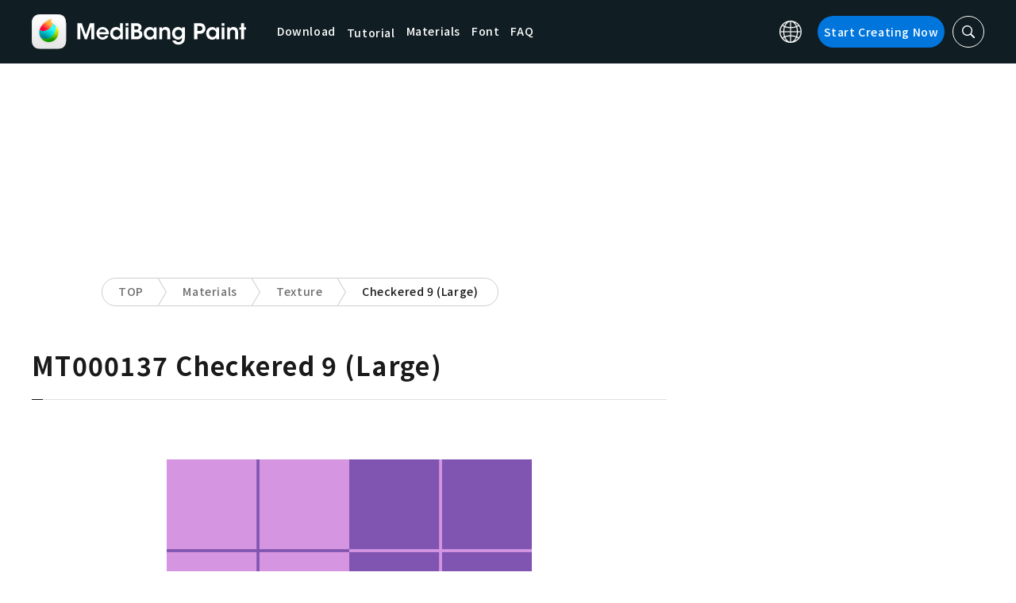

--- FILE ---
content_type: text/html; charset=UTF-8
request_url: https://medibangpaint.com/en/material/mt000137/
body_size: 13300
content:
<!DOCTYPE html>
<!--SNSリンク-->
<html lang="en-US">
<head>
<meta charset="UTF-8">
<meta name="apple-mobile-web-app-capable" content="yes">
<meta http-equiv="X-UA-Compatible" content="IE=edge">
<meta name="viewport" content="width=device-width, initial-scale=1, user-scalable=no">
<meta name="twitter:card" content="summary_large_image">
<meta name="twitter:site" content="@MediBangPaint">
<meta name="twitter:creator" content="@MediBangPaint">
<meta name="twitter:title" content="Checkered 9 (Large) | MediBang Paint - the free digital painting and manga creation software">

<!-- Google Tag Manager -->
<script>(function (w, d, s, l, i) {
            w[l] = w[l] || [];
            w[l].push({
                'gtm.start':
                    new Date().getTime(), event: 'gtm.js'
            });
            var f = d.getElementsByTagName(s)[0],
                j = d.createElement(s), dl = l != 'dataLayer' ? '&l=' + l : '';
            j.async = true;
            j.src =
                'https://www.googletagmanager.com/gtm.js?id=' + i + dl;
            f.parentNode.insertBefore(j, f);
        })(window, document, 'script', 'dataLayer', 'GTM-KP87FXV');</script>
<!-- End Google Tag Manager -->

<!-- favicon -->
<link rel="icon" href="/favicon-v2.ico">
<link rel="apple-touch-icon" href="/apple-touch-icon-v2.png">
<!-- /favicon -->

<!-- All css links from here -->
<link rel="stylesheet" href="https://use.typekit.net/skd7wus.css">
<link rel="stylesheet" href="https://medibangpaint.com/wp-content/themes/medibang/css/aos.css">
<link rel="stylesheet" href="https://medibangpaint.com/wp-content/themes/medibang/css/animations.css">
<link rel="stylesheet" href="https://medibangpaint.com/wp-content/themes/medibang/css/three-dots.css">
<link rel="stylesheet" href="https://medibangpaint.com/wp-content/themes/medibang/plugin/modal/jquery.modal.min.css" />
<link rel="stylesheet" href="https://medibangpaint.com/wp-content/themes/medibang/plugin/KBmodal/KBmodal.css" />
<link rel="stylesheet" href="https://use.fontawesome.com/releases/v5.0.7/css/all.css">
<link rel="stylesheet" href="https://medibangpaint.com/wp-content/themes/medibang/plugin/carousel_owl/assets/owl.carousel.min.css">
<link rel="stylesheet" href="https://medibangpaint.com/wp-content/themes/medibang/plugin/carousel_owl/assets/owl.theme.default.min.css">
<link rel="stylesheet" href="https://medibangpaint.com/wp-content/themes/medibang/plugin/slick/slick.css">
<link rel="stylesheet" href="https://medibangpaint.com/wp-content/themes/medibang/plugin/slick/slick-theme.css">
<link rel="stylesheet" href="https://medibangpaint.com/wp-content/themes/medibang/common.css?20231121">
<meta name='robots' content='index, follow, max-image-preview:large, max-snippet:-1, max-video-preview:-1' />

	<!-- This site is optimized with the Yoast SEO plugin v24.7 - https://yoast.com/wordpress/plugins/seo/ -->
	<title>Checkered 9 (Large) | MediBang Paint - the free digital painting and manga creation software</title>
	<link rel="canonical" href="https://medibangpaint.com/en/material/mt000137/" />
	<meta property="og:locale" content="en_US" />
	<meta property="og:type" content="article" />
	<meta property="og:url" content="https://medibangpaint.com/en/material/mt000137/" />
	<meta property="article:publisher" content="https://www.facebook.com/pages/MediBang-Paint/450942718399062" />
	<meta property="article:modified_time" content="2022-01-21T10:13:19+00:00" />
	<meta property="og:image" content="https://medibangpaint.com/wp-content/uploads/2024/04/MediBang-Pro-Icon-202404.png" />
	<meta property="og:image:width" content="5020" />
	<meta property="og:image:height" content="3020" />
	<meta property="og:image:type" content="image/png" />
	<meta name="twitter:card" content="summary_large_image" />
	<meta name="twitter:site" content="@MediBangPaint" />
	<script type="application/ld+json" class="yoast-schema-graph">{"@context":"https://schema.org","@graph":[{"@type":"WebPage","@id":"https://medibangpaint.com/en/material/mt000137/","url":"https://medibangpaint.com/en/material/mt000137/","name":"Checkered 9 (Large) | MediBang Paint - 無料のイラスト・マンガ制作ツール","isPartOf":{"@id":"https://medibangpaint.com/en/#website"},"datePublished":"2021-04-14T01:26:28+00:00","dateModified":"2022-01-21T10:13:19+00:00","breadcrumb":{"@id":"https://medibangpaint.com/en/material/mt000137/#breadcrumb"},"inLanguage":"en-US","potentialAction":[{"@type":"ReadAction","target":["https://medibangpaint.com/en/material/mt000137/"]}]},{"@type":"BreadcrumbList","@id":"https://medibangpaint.com/en/material/mt000137/#breadcrumb","itemListElement":[{"@type":"ListItem","position":1,"name":"ホーム","item":"https://medibangpaint.com/en/"},{"@type":"ListItem","position":2,"name":"素材","item":"https://medibangpaint.com/zh_CN/material/"},{"@type":"ListItem","position":3,"name":"Checkered 9 (Large)"}]},{"@type":"WebSite","@id":"https://medibangpaint.com/en/#website","url":"https://medibangpaint.com/en/","name":"MediBang Paint - 無料のイラスト・マンガ制作ツール","description":"The Official Site of MediBang Paint","potentialAction":[{"@type":"SearchAction","target":{"@type":"EntryPoint","urlTemplate":"https://medibangpaint.com/en/?s={search_term_string}"},"query-input":{"@type":"PropertyValueSpecification","valueRequired":true,"valueName":"search_term_string"}}],"inLanguage":"en-US"}]}</script>
	<!-- / Yoast SEO plugin. -->


<link rel="alternate" title="oEmbed (JSON)" type="application/json+oembed" href="https://medibangpaint.com/en/wp-json/oembed/1.0/embed?url=https%3A%2F%2Fmedibangpaint.com%2Fen%2Fmaterial%2Fmt000137%2F" />
<link rel="alternate" title="oEmbed (XML)" type="text/xml+oembed" href="https://medibangpaint.com/en/wp-json/oembed/1.0/embed?url=https%3A%2F%2Fmedibangpaint.com%2Fen%2Fmaterial%2Fmt000137%2F&#038;format=xml" />
<style id='wp-img-auto-sizes-contain-inline-css' type='text/css'>
img:is([sizes=auto i],[sizes^="auto," i]){contain-intrinsic-size:3000px 1500px}
/*# sourceURL=wp-img-auto-sizes-contain-inline-css */
</style>
<style id='wp-emoji-styles-inline-css' type='text/css'>

	img.wp-smiley, img.emoji {
		display: inline !important;
		border: none !important;
		box-shadow: none !important;
		height: 1em !important;
		width: 1em !important;
		margin: 0 0.07em !important;
		vertical-align: -0.1em !important;
		background: none !important;
		padding: 0 !important;
	}
/*# sourceURL=wp-emoji-styles-inline-css */
</style>
<style id='wp-block-library-inline-css' type='text/css'>
:root{--wp-block-synced-color:#7a00df;--wp-block-synced-color--rgb:122,0,223;--wp-bound-block-color:var(--wp-block-synced-color);--wp-editor-canvas-background:#ddd;--wp-admin-theme-color:#007cba;--wp-admin-theme-color--rgb:0,124,186;--wp-admin-theme-color-darker-10:#006ba1;--wp-admin-theme-color-darker-10--rgb:0,107,160.5;--wp-admin-theme-color-darker-20:#005a87;--wp-admin-theme-color-darker-20--rgb:0,90,135;--wp-admin-border-width-focus:2px}@media (min-resolution:192dpi){:root{--wp-admin-border-width-focus:1.5px}}.wp-element-button{cursor:pointer}:root .has-very-light-gray-background-color{background-color:#eee}:root .has-very-dark-gray-background-color{background-color:#313131}:root .has-very-light-gray-color{color:#eee}:root .has-very-dark-gray-color{color:#313131}:root .has-vivid-green-cyan-to-vivid-cyan-blue-gradient-background{background:linear-gradient(135deg,#00d084,#0693e3)}:root .has-purple-crush-gradient-background{background:linear-gradient(135deg,#34e2e4,#4721fb 50%,#ab1dfe)}:root .has-hazy-dawn-gradient-background{background:linear-gradient(135deg,#faaca8,#dad0ec)}:root .has-subdued-olive-gradient-background{background:linear-gradient(135deg,#fafae1,#67a671)}:root .has-atomic-cream-gradient-background{background:linear-gradient(135deg,#fdd79a,#004a59)}:root .has-nightshade-gradient-background{background:linear-gradient(135deg,#330968,#31cdcf)}:root .has-midnight-gradient-background{background:linear-gradient(135deg,#020381,#2874fc)}:root{--wp--preset--font-size--normal:16px;--wp--preset--font-size--huge:42px}.has-regular-font-size{font-size:1em}.has-larger-font-size{font-size:2.625em}.has-normal-font-size{font-size:var(--wp--preset--font-size--normal)}.has-huge-font-size{font-size:var(--wp--preset--font-size--huge)}.has-text-align-center{text-align:center}.has-text-align-left{text-align:left}.has-text-align-right{text-align:right}.has-fit-text{white-space:nowrap!important}#end-resizable-editor-section{display:none}.aligncenter{clear:both}.items-justified-left{justify-content:flex-start}.items-justified-center{justify-content:center}.items-justified-right{justify-content:flex-end}.items-justified-space-between{justify-content:space-between}.screen-reader-text{border:0;clip-path:inset(50%);height:1px;margin:-1px;overflow:hidden;padding:0;position:absolute;width:1px;word-wrap:normal!important}.screen-reader-text:focus{background-color:#ddd;clip-path:none;color:#444;display:block;font-size:1em;height:auto;left:5px;line-height:normal;padding:15px 23px 14px;text-decoration:none;top:5px;width:auto;z-index:100000}html :where(.has-border-color){border-style:solid}html :where([style*=border-top-color]){border-top-style:solid}html :where([style*=border-right-color]){border-right-style:solid}html :where([style*=border-bottom-color]){border-bottom-style:solid}html :where([style*=border-left-color]){border-left-style:solid}html :where([style*=border-width]){border-style:solid}html :where([style*=border-top-width]){border-top-style:solid}html :where([style*=border-right-width]){border-right-style:solid}html :where([style*=border-bottom-width]){border-bottom-style:solid}html :where([style*=border-left-width]){border-left-style:solid}html :where(img[class*=wp-image-]){height:auto;max-width:100%}:where(figure){margin:0 0 1em}html :where(.is-position-sticky){--wp-admin--admin-bar--position-offset:var(--wp-admin--admin-bar--height,0px)}@media screen and (max-width:600px){html :where(.is-position-sticky){--wp-admin--admin-bar--position-offset:0px}}
/*wp_block_styles_on_demand_placeholder:6978358620045*/
/*# sourceURL=wp-block-library-inline-css */
</style>
<style id='classic-theme-styles-inline-css' type='text/css'>
/*! This file is auto-generated */
.wp-block-button__link{color:#fff;background-color:#32373c;border-radius:9999px;box-shadow:none;text-decoration:none;padding:calc(.667em + 2px) calc(1.333em + 2px);font-size:1.125em}.wp-block-file__button{background:#32373c;color:#fff;text-decoration:none}
/*# sourceURL=/wp-includes/css/classic-themes.min.css */
</style>
<link rel='stylesheet' id='bogo-css' href='https://medibangpaint.com/wp-content/plugins/bogo/includes/css/style.css?ver=20240613' type='text/css' media='all' />
<link rel='stylesheet' id='dnd-upload-cf7-css' href='https://medibangpaint.com/wp-content/plugins/drag-and-drop-multiple-file-upload-contact-form-7/assets/css/dnd-upload-cf7.css?ver=20240613' type='text/css' media='all' />
<link rel='stylesheet' id='contact-form-7-css' href='https://medibangpaint.com/wp-content/plugins/contact-form-7/includes/css/styles.css?ver=20240613' type='text/css' media='all' />
<link rel='stylesheet' id='style-css' href='https://medibangpaint.com/wp-content/themes/medibang/style.css?ver=20240613' type='text/css' media='all' />
<link rel='stylesheet' id='cf7cf-style-css' href='https://medibangpaint.com/wp-content/plugins/cf7-conditional-fields/style.css?ver=20240613' type='text/css' media='all' />
<script type="text/javascript" src="https://medibangpaint.com/wp-includes/js/jquery/jquery.min.js?ver=20240613" id="jquery-core-js"></script>
<script type="text/javascript" src="https://medibangpaint.com/wp-includes/js/jquery/jquery-migrate.min.js?ver=20240613" id="jquery-migrate-js"></script>
<link rel="https://api.w.org/" href="https://medibangpaint.com/en/wp-json/" /><link rel="alternate" title="JSON" type="application/json" href="https://medibangpaint.com/en/wp-json/wp/v2/material/12774" /><link rel="EditURI" type="application/rsd+xml" title="RSD" href="https://medibangpaint.com/xmlrpc.php?rsd" />
<meta name="generator" content="WordPress 6.9" />
<link rel='shortlink' href='https://medibangpaint.com/en/?p=12774' />
<link rel="alternate" hreflang="es-ES" href="https://medibangpaint.com/es/material/mt000137/" />
<link rel="alternate" hreflang="zh-TW" href="https://medibangpaint.com/zh_TW/material/mt000137/" />
<link rel="alternate" hreflang="zh-CN" href="https://medibangpaint.com/zh_CN/material/mt000137/" />
<link rel="alternate" hreflang="ko-KR" href="https://medibangpaint.com/ko/material/mt000137/" />
<link rel="alternate" hreflang="ja" href="https://medibangpaint.com/material/mt000137/" />
<link rel="alternate" hreflang="ru-RU" href="https://medibangpaint.com/ru/material/mt000137/" />
<link rel="alternate" hreflang="en-US" href="https://medibangpaint.com/en/material/mt000137/" />
<style type="text/css"></style><script type="text/javascript"></script><link rel="icon" href="https://medibangpaint.com/wp-content/uploads/2024/04/cropped-favicon-v3-1-32x32.png" sizes="32x32" />
<link rel="icon" href="https://medibangpaint.com/wp-content/uploads/2024/04/cropped-favicon-v3-1-192x192.png" sizes="192x192" />
<link rel="apple-touch-icon" href="https://medibangpaint.com/wp-content/uploads/2024/04/cropped-favicon-v3-1-180x180.png" />
<meta name="msapplication-TileImage" content="https://medibangpaint.com/wp-content/uploads/2024/04/cropped-favicon-v3-1-270x270.png" />

<!-- ad -->
  <!-- Geniee Wrapper Head Tag -->
<script>
  window.gnshbrequest = window.gnshbrequest || {cmd:[]};
  window.gnshbrequest.cmd.push(function(){
    window.gnshbrequest.registerPassback("1547478");
    window.gnshbrequest.registerPassback("1547540");
    window.gnshbrequest.registerPassback("1547479");
    window.gnshbrequest.registerPassback("1547480");
    window.gnshbrequest.registerPassback("1547481");
    window.gnshbrequest.registerPassback("1547482");
    window.gnshbrequest.registerPassback("1547483");
    window.gnshbrequest.registerPassback("1547484");
    window.gnshbrequest.registerPassback("1547657");
    window.gnshbrequest.registerPassback("1547658");
    window.gnshbrequest.registerPassback("1547659");
    window.gnshbrequest.registerPassback("1547660");
    window.gnshbrequest.registerPassback("1547661");
    window.gnshbrequest.registerPassback("1547662");
    window.gnshbrequest.registerPassback("1547663");
    window.gnshbrequest.registerPassback("1547664");
    window.gnshbrequest.registerPassback("1547665");
    window.gnshbrequest.registerPassback("1547666");
    window.gnshbrequest.registerPassback("1547667");
    window.gnshbrequest.registerPassback("1547548");
    window.gnshbrequest.registerPassback("1547549");
    window.gnshbrequest.registerPassback("1547551");
    window.gnshbrequest.registerPassback("1547552");
    window.gnshbrequest.registerPassback("1547553");
    window.gnshbrequest.registerPassback("1547554");
    window.gnshbrequest.registerPassback("1547555");
    window.gnshbrequest.registerPassback("1547556");
    window.gnshbrequest.registerPassback("1547557");
    window.gnshbrequest.registerPassback("1547558");
    window.gnshbrequest.registerPassback("1547541");
    window.gnshbrequest.registerPassback("1547542");
    window.gnshbrequest.registerPassback("1547543");
    window.gnshbrequest.registerPassback("1547544");
    window.gnshbrequest.registerPassback("1547545");
    window.gnshbrequest.registerPassback("1547559");
    window.gnshbrequest.registerPassback("1547546");
    window.gnshbrequest.forceInternalRequest();
  });
</script>
<script async src="https://cpt.geniee.jp/hb/v1/218482/1135/wrapper.min.js"></script>
  <style type="text/css">
  #fluct-pc-sticky-ad-banner {
    width: 100%;
    height: 90px;
    position: fixed;
    bottom: 0px;
    left: 0px;
    z-index: 2147483646;
    border: 0px;
    background: rgba(40, 40, 40, 0.3);
    opacity: 1;
  }
  
  #fluct-pc-sticky-ad-close-button-banner {
    width: 30px;
    height: 30px;
    background-size: 30px;
    position: absolute;
    top: -30px;
    left: 10px;
    background-repeat: no-repeat;
    background-image: url("[data-uri]");
    }

    .download-banner-box {
      text-align: center;
    }

    .download-banner-box a {
      transition: opacity .2s ease;
    }

    .download-banner-img {
      margin: 0 auto;
    }
  </style>

<!-- ここまで -->


</head>
<body class="" ontouchstart="">
<!-- Google Tag Manager (noscript) -->
<noscript>
    <iframe src="https://www.googletagmanager.com/ns.html?id=GTM-KP87FXV"
            height="0" width="0" style="display:none;visibility:hidden"></iframe>
</noscript>
<!-- End Google Tag Manager (noscript) -->
<!-- ローディング画面 -->
<header id="header" class="l_header header-en">
  <div class="container container_header">
        <h2 class="siteTitle"><a href="https://medibangpaint.com/en/" class="globLogo"><img src="https://medibangpaint.com/wp-content/themes/medibang/img/logo.svg" alt="MediBang Paint - the free digital painting and manga creation software"></a></h2>
        <div class="glob">
      <input id="globNaviCheck" type="checkbox">
      <div class="globNaviBtn"> <span></span> <span></span> <span></span> </div>
      <nav class="globalNavi">
        <div class="globalNaviWrapper">
          <ul class="globalNavilist">
            <li><a href="https://medibangpaint.com/en/app-download/">Download</a></li>
            <li id="tutorialLink" class="pull-down-link" onclick="pullDownAction()">
              <span class="pull-down-link-text">Tutorial</span>
              <ul class="pull-down-area">
                <li class="pull-down-list">
                  <a class="pull-down-text" href="https://medibangpaint.com/en/tutorial/"><span>Tutorial</span></a>
                </li>
                <li class="pull-down-list">
                  <a class="pull-down-text" href="https://medibangpaint.com/en/use/"><span>Lessons</span></a>
                </li>
              </ul>
            </li>
            <li><a href="https://medibangpaint.com/en/material/">Materials</a></li>
            <li><a href="https://medibangpaint.com/en/cloud-text/">Font</a></li>
            <li><a href="https://medibangpaint.com/en/faq/">FAQ</a></li>
          </ul>
          <div class="globNaviDevice"> <a href="https://medibangpaint.com/en/pc/" class="globNaviDevice__item globNaviDevice__mac active">Desktop(Win/Mac)</a> <a href="https://medibangpaint.com/en/ipad/" class="globNaviDevice__item globNaviDevice__ipad active">iPad</a> <a href="https://medibangpaint.com/en/iphone/" class="globNaviDevice__item globNaviDevice__iphone active">iPhone</a> <a href="https://medibangpaint.com/en/android/" class="globNaviDevice__item globNaviDevice__android active">Android</a> </div>
          <div class="gloalNaviMenu">
            <div class="gloalNaviMenu__about">
              <ul>
                <li><a href="https://medibangpaint.com/en/medibangpaint">MediBang Paint</a></li>
                <li><a href="https://medibangpaint.com/en/jumppaint/">JUMP PAINT</a></li>
                <li><a href="https://medibangpaint.com/en/cloud/">Cloud</a></li>
                <li><a href="https://medibangpaint.com/en/team/">Group Project</a></li>
              </ul>
            </div>
            <div class="gloalNaviMenu__column">
              <ul class="gloalNaviMenu__list">
                <li><a href="https://medibangpaint.com/en/tutorial/">Tutorial</a></li>
                <li><a href="https://medibangpaint.com/en/app-download/">Download</a></li>
                <li><a href="https://medibangpaint.com/en/ipad/releasenote/">Update Information</a></li>
                <li><a href="https://medibangpaint.com/en/feedback/">Feedback</a></li>
                <li><a href="https://medibangpaint.com/en/contact/">Contact</a></li>
              </ul>
              <ul class="gloalNaviMenu__list">
                <li><a href="https://medibang.com/terms/terms" target="_blank">Terms of Service<i class="external_white_10px"></i></a></li>
                <li><a href="https://medibang.com/terms/privacy" target="_blank">Privacy Policy<i class="external_white_10px"></i></a></li>
                <li><a href="https://medibang.com/terms/asct" target="_blank">Display based on Specified Commercial Transactions Law<i class="external_white_10px"></i></a></li>
              </ul>
            </div>
            <div class="gloalNaviMenu__other">
              <p>Services</p>
              <ul class="gloalNaviMenu__list">
                <li><a href="https://medibang.com/" target="_blank">ART street<i class="external_white_10px"></i></a></li>
                <li><a href="https://medibangpaint.com/en/colors/">MediBang Colors</a></li>
                <li><a href="https://medibangpaint.com/en/manganame/">MangaName</a></li>
                <li><a href="https://mbneppuri.com/" target="_blank">MediBang Neppuri<i class="external_white_10px"></i></a></li>
              </ul>
            </div>
            <div class="gloalNaviMenu__other">
              <p>About Us</p>
              <div class="gloalNaviMenu__column">
                <ul class="gloalNaviMenu__list">
                  <li><a href="https://medibang.co.jp/" target="_blank">Company</a></li>
                  <li><a href="https://medibang.co.jp/service/product/" target="_blank">Services</a></li>
                  <li><a href="https://medibang.com/press" target="_blank">Press Release</a></li>
                </ul>
                <ul class="gloalNaviMenu__list">
                  <li><a href="https://recruit.jobcan.jp/medibang/list" target="_blank">Careers</a></li>
                  <li><a href="https://medibang.co.jp/contact/" target="_blank">Business Inquiries</a></li>
                </ul>
              </div>
            </div>
            <ul class="gloalNaviSns">
              <li><a href="https://twitter.com/MediBangPaint_e" target="_blank"><img src="https://medibangpaint.com/wp-content/themes/medibang/img/icon_sns_twitter.svg"></a></li>
              <li><a href="https://www.facebook.com/medibangofficial/" target="_blank"><img src="https://medibangpaint.com/wp-content/themes/medibang/img/icon_sns_facebook.svg"></a></li>
              <li><a href="https://www.instagram.com/medibangofficial/" target="_blank"><img src="https://medibangpaint.com/wp-content/themes/medibang/img/icon_sns_instagram.svg"></a></li>
              <li><a href="https://www.youtube.com/channel/UC2MOCqGYfO5ZsuJLshlTsvw" target="_blank"><img src="https://medibangpaint.com/wp-content/themes/medibang/img/icon_sns_youtube.svg"></a></li>
              <li><a href="https://www.tiktok.com/@medibang_official0127" target="_blank"><img src="https://medibangpaint.com/wp-content/themes/medibang/img/icon_sns_tiktok.svg"></a></li>
            </ul>
          </div>
          <div class="globalNaviLang"> <a id="btnLang" class="btnLang"><img src="https://medibangpaint.com/wp-content/themes/medibang/img/icon_global.svg" alt="Language switch icon"><span>English</span></a> </div>
          <a href="https://medibangpaint.com/en/app-download/" class="btnTdownload">Start Creating Now</a> </div>
      </nav>
    </div>
    <a class="btnTsearch"><img src="https://medibangpaint.com/wp-content/themes/medibang/img/icon_search_w.svg" alt="Search Icons"></a> </div>
</header>
<div class="l_header_bottom"><div id="headerSearch" class="headerSearch">
    <div class="container">
      <script async data-cfasync="false" src="https://cse.google.com/cse.js?cx=30811cc2965954f6b"></script>
      <div class="gcse-searchbox-only"></div>
      <a class="btnTsclose">✕</a>
    </div>
</div></div><!-- material detail -->

<div class="headerStatic">
    <ul class="headerStaticInner">
              <li >
          <a href="https://medibangpaint.com/en/app-download/">Download</a>
        </li>
        <li class="static-pull-down-link">
          <a class="static-nav-link" href="javascript:void(0)" onclick="staticPullDownOpen(event)">Tutorial</a>
          <ul class="static-pull-down-area">
            <li class="static-pull-down-list">
              <a class="static-pull-down-text" href="https://medibangpaint.com/en/tutorial/"><span>Tutorial</span></a>
            </li>
            <li class="static-pull-down-list">
              <a class="static-pull-down-text" href="https://medibangpaint.com/en/use/"><span>Lessons</span></a>
            </li>
          </ul>
        </li>
        <li class="staticActive">
          <a href="https://medibangpaint.com/en/material/">Materials</a>
        </li>
        <li >
          <a href="https://medibangpaint.com/en/faq/">FAQ</a>
        </li>
    </ul>
</div>

<div class="l_header_bottom title_part"></div>
<div style='margin:auto;text-align:center;'>
<div data-cptid="1547551" style="display: block; min-width:970px; min-height:250px;"></div>
<script>
window.gnshbrequest.cmd.push(function() {
  window.gnshbrequest.applyPassback("1547551", "[data-cptid='1547551']");
});
</script></div>
<div class="breadcrumb">
	<div class="container">
		<ul class="breadcrumb__list clearfix">
							<li class="breadcrumb__item"><a href="https://medibangpaint.com/en/">TOP</a></li>
							<li class="breadcrumb__item"><a href="https://medibangpaint.com/en/material/">Materials</a></li>
							<li class="breadcrumb__item"><a href="https://medibangpaint.com/en/material_kind/texture/">Texture</a></li>
							<li class="breadcrumb__item"><a href="">Checkered 9 (Large)</a></li>
					</ul>
	</div>
</div><div id="material_detail" class="l_wrapper">
  <div class="l_main">
    <div class="dividerBottom">
      <div class="heading heading__ja headingUnderline">
        <h1>
                    MT000137 Checkered 9 (Large)                  </h1>
      </div>
      <div class="materialDetail">
        <p class="normal"></p>
                <div class="materialDetailMedia"> <img src="/static/images/cloud/material/mt000137.png" class="materialDetailMedia__img"> </div>
        <div class="btnWrapper materialBtnWrapper">
                              <a href="medibangpaint://v1/drive/materials/tile/12537399/_get/" target="_blank" class="btnDownload btnDownloadSm"><img src="https://medibangpaint.com/wp-content/themes/medibang/img/icon_download_blue.svg">Download</a>
                            </div>
      </div>
    </div>
    <div class="dividerBottom ">
      <div class="heading heading__ja headingUnderline">
        <h2>Recommended for those who downloaded this material</h2>
      </div>
      
            <ul class="material__list">
                <li class="material__item">
          <a href="https://medibangpaint.com/en/material/mt000274/">
                    <img src="/static/images/cloud/material/mt000274-150x150.png" class="material__img">
          </a>
          <p><a href="https://medibangpaint.com/en/material/mt000274/">Fabric texture1</a></p>
        </li>
                <li class="material__item">
          <a href="https://medibangpaint.com/en/material/mt000275/">
                    <img src="/static/images/cloud/material/mt000275-150x150.png" class="material__img">
          </a>
          <p><a href="https://medibangpaint.com/en/material/mt000275/">Fabric texture2</a></p>
        </li>
                <li class="material__item">
          <a href="https://medibangpaint.com/en/material/mt000276/">
                    <img src="/static/images/cloud/material/mt000276-150x150.png" class="material__img">
          </a>
          <p><a href="https://medibangpaint.com/en/material/mt000276/">Colorful Dots</a></p>
        </li>
                <li class="material__item">
          <a href="https://medibangpaint.com/en/material/mt000269/">
                    <img src="/static/images/cloud/material/mt000269-150x150.png" class="material__img">
          </a>
          <p><a href="https://medibangpaint.com/en/material/mt000269/">Stained Glass 10 (Large)</a></p>
        </li>
                <li class="material__item">
          <a href="https://medibangpaint.com/en/material/mt000270/">
                    <img src="/static/images/cloud/material/mt000270-150x150.png" class="material__img">
          </a>
          <p><a href="https://medibangpaint.com/en/material/mt000270/">Stained Glass 11 (Small)</a></p>
        </li>
                <li class="material__item">
          <a href="https://medibangpaint.com/en/material/mt000271/">
                    <img src="/static/images/cloud/material/mt000271-150x150.png" class="material__img">
          </a>
          <p><a href="https://medibangpaint.com/en/material/mt000271/">Stained Glass 11 (Large)</a></p>
        </li>
                <li class="material__item">
          <a href="https://medibangpaint.com/en/material/mt000272/">
                    <img src="/static/images/cloud/material/mt000272-150x150.png" class="material__img">
          </a>
          <p><a href="https://medibangpaint.com/en/material/mt000272/">Stained Glass 12 (Small)</a></p>
        </li>
                <li class="material__item">
          <a href="https://medibangpaint.com/en/material/mt000273/">
                    <img src="/static/images/cloud/material/mt000273-150x150.png" class="material__img">
          </a>
          <p><a href="https://medibangpaint.com/en/material/mt000273/">Stained Glass 12 (Large)</a></p>
        </li>
                <li class="material__item">
          <a href="https://medibangpaint.com/en/material/mt000258/">
                    <img src="/static/images/cloud/material/mt000258-150x150.png" class="material__img">
          </a>
          <p><a href="https://medibangpaint.com/en/material/mt000258/">Stained Glass 5 (Small)</a></p>
        </li>
                <li class="material__item">
          <a href="https://medibangpaint.com/en/material/mt000259/">
                    <img src="/static/images/cloud/material/mt000259-150x150.png" class="material__img">
          </a>
          <p><a href="https://medibangpaint.com/en/material/mt000259/">Stained Glass 5 (Large)</a></p>
        </li>
                <li class="material__item">
          <a href="https://medibangpaint.com/en/material/mt000260/">
                    <img src="/static/images/cloud/material/mt000260-150x150.png" class="material__img">
          </a>
          <p><a href="https://medibangpaint.com/en/material/mt000260/">Stained Glass 6 (Small)</a></p>
        </li>
                <li class="material__item">
          <a href="https://medibangpaint.com/en/material/mt000261/">
                    <img src="/static/images/cloud/material/mt000261-150x150.png" class="material__img">
          </a>
          <p><a href="https://medibangpaint.com/en/material/mt000261/">Stained Glass 6 (Large)</a></p>
        </li>
                <li class="material__item">
          <a href="https://medibangpaint.com/en/material/mt000262/">
                    <img src="/static/images/cloud/material/mt000262-150x150.png" class="material__img">
          </a>
          <p><a href="https://medibangpaint.com/en/material/mt000262/">Stained Glass 7 (Small)</a></p>
        </li>
                <li class="material__item">
          <a href="https://medibangpaint.com/en/material/mt000247/">
                    <img src="/static/images/cloud/material/mt000247-150x150.png" class="material__img">
          </a>
          <p><a href="https://medibangpaint.com/en/material/mt000247/">Plant Pattern 9 (Large)</a></p>
        </li>
                <li class="material__item">
          <a href="https://medibangpaint.com/en/material/mt000263/">
                    <img src="/static/images/cloud/material/mt000263-150x150.png" class="material__img">
          </a>
          <p><a href="https://medibangpaint.com/en/material/mt000263/">Stained Glass 7 (Large)</a></p>
        </li>
              </ul>
            
    </div>
    <div class="dividerBottom dividerMaterialSearch dividerLast">
    </div>
  </div>    <div class="l_sidebar pc">
    <!--SNSリンク-->
<div class="inner">
<aside class="widget widgetAv">
	<div class="sideAvs">
		<div class="sideAvs__item">
			<!-- <div class="sideAvs__area"> -->
              <div style='margin:auto;text-align:center;'>
          <div data-cptid="1547552" style="display: block; min-width:300px; min-height:250px;"></div>
<script>
window.gnshbrequest.cmd.push(function() {
  window.gnshbrequest.applyPassback("1547552", "[data-cptid='1547552']");
});
</script>        </div>
            <!-- </div> -->
		</div>

  
		<div class="sideAvs__item">
			<!-- <div class="sideAvs__area"> -->
              <div style='margin:auto;text-align:center;'>
          <div data-cptid="1547553" style="display: block; min-width:300px; min-height:250px;"></div>
<script>
window.gnshbrequest.cmd.push(function() {
  window.gnshbrequest.applyPassback("1547553", "[data-cptid='1547553']");
});
</script>        </div>
            <!-- </div> -->
		</div>
		<div class="sideAvs__item">
			<!-- <div class="sideAvs__area"> -->
              <div style='margin:auto;text-align:center;'>
          <div data-cptid="1547554" style="display: block; min-width:300px; min-height:250px;"></div>
<script>
window.gnshbrequest.cmd.push(function() {
  window.gnshbrequest.applyPassback("1547554", "[data-cptid='1547554']");
});
</script>        </div>
            <!-- </div> -->
		</div>
	</div>
</aside>

<aside class="widget widget__sns">
	<h2 class="heading_widget">Check this as well</h2>
	<div class="widgetSns">
		<!--
    <p class="widgetSns__label">SNS</p>
		<p class="widgetSns__mark"></p>
    -->
		<ul>
              <li><a href="https://twitter.com/MediBangPaint_e" target="_blank"><img src="https://medibangpaint.com/wp-content/themes/medibang/img/icon_sns_twitter.svg"></a></li>
              <li><a href="https://www.facebook.com/medibangofficial/" target="_blank"><img src="https://medibangpaint.com/wp-content/themes/medibang/img/icon_sns_facebook.svg"></a></li>
              <li><a href="https://www.instagram.com/medibangofficial/" target="_blank"><img src="https://medibangpaint.com/wp-content/themes/medibang/img/icon_sns_instagram.svg"></a></li>
              <li><a href="https://www.youtube.com/channel/UC2MOCqGYfO5ZsuJLshlTsvw" target="_blank"><img src="https://medibangpaint.com/wp-content/themes/medibang/img/icon_sns_youtube.svg"></a></li>
              <li><a href="https://www.tiktok.com/@medibang_official0127" target="_blank"><img src="https://medibangpaint.com/wp-content/themes/medibang/img/icon_sns_tiktok.svg"></a></li>
		</ul>
	</div>
</aside>



<aside class="widget widgetAv">
	<!-- <div class="widgetAv__area"> -->
      <div style='margin:auto;text-align:center;'>
      <div data-cptid="1547555" style="display: block; min-width:300px; min-height:250px;"></div>
<script>
window.gnshbrequest.cmd.push(function() {
  window.gnshbrequest.applyPassback("1547555", "[data-cptid='1547555']");
});
</script>    </div>
  <!-- </div> -->
</aside>

<aside class="widget widgetPickup">
	<h2 class="heading_widget"><span class="en">PICK UP</span><span class="ja">Selected articles</span></h2>
	<div class="widgetPosts">
		   
		<ul>
						<li>
				<a href="https://medibangpaint.com/en/use/2022/12/colordot_effect/?reset=1">
					<figure class="widgetpost__media"><img width="300" height="169" src="https://medibangpaint.com/wp-content/uploads/2022/12/5ed8d09d6c067b583a99351c85422880-300x169.jpg" class="attachment-medium size-medium wp-post-image" alt="" decoding="async" loading="lazy" srcset="https://medibangpaint.com/wp-content/uploads/2022/12/5ed8d09d6c067b583a99351c85422880-300x169.jpg 300w, https://medibangpaint.com/wp-content/uploads/2022/12/5ed8d09d6c067b583a99351c85422880-1024x576.jpg 1024w, https://medibangpaint.com/wp-content/uploads/2022/12/5ed8d09d6c067b583a99351c85422880-768x432.jpg 768w, https://medibangpaint.com/wp-content/uploads/2022/12/5ed8d09d6c067b583a99351c85422880.jpg 1280w" sizes="auto, (max-width: 300px) 100vw, 300px" /></figure>
					<div class="widgetpost__txt">
						<p class="date_widget">2022.12.15</p>
						<h3 class="heading_widgetpost">Use halftone layers to easily draw dots</h3>
					</div>
				</a>				
			</li>
						<li>
				<a href="https://medibangpaint.com/en/use/2022/09/draw-a-clover/?reset=1">
					<figure class="widgetpost__media"><img width="300" height="169" src="https://medibangpaint.com/wp-content/uploads/2022/09/864fa22fef29ed397abf2010ba8c7fc1-300x169.jpg" class="attachment-medium size-medium wp-post-image" alt="" decoding="async" loading="lazy" srcset="https://medibangpaint.com/wp-content/uploads/2022/09/864fa22fef29ed397abf2010ba8c7fc1-300x169.jpg 300w, https://medibangpaint.com/wp-content/uploads/2022/09/864fa22fef29ed397abf2010ba8c7fc1-1024x576.jpg 1024w, https://medibangpaint.com/wp-content/uploads/2022/09/864fa22fef29ed397abf2010ba8c7fc1-768x432.jpg 768w, https://medibangpaint.com/wp-content/uploads/2022/09/864fa22fef29ed397abf2010ba8c7fc1.jpg 1280w" sizes="auto, (max-width: 300px) 100vw, 300px" /></figure>
					<div class="widgetpost__txt">
						<p class="date_widget">2022.09.01</p>
						<h3 class="heading_widgetpost">How to draw clovers【and its flower crown, with explanation of flower language】</h3>
					</div>
				</a>				
			</li>
						<li>
				<a href="https://medibangpaint.com/en/use/2021/06/lightfulwatercolorstyle/?reset=1">
					<figure class="widgetpost__media"><img width="300" height="169" src="https://medibangpaint.com/wp-content/uploads/2022/01/en-use-202105-8221bf82-e99e-45ac-9078-c9c56a65006c.jpg" class="attachment-medium size-medium wp-post-image" alt="" decoding="async" loading="lazy" /></figure>
					<div class="widgetpost__txt">
						<p class="date_widget">2021.06.19</p>
						<h3 class="heading_widgetpost">How to Draw a Lightful Watercolor Style Illustration</h3>
					</div>
				</a>				
			</li>
					</ul>
				<a href="https://medibangpaint.com/en/feature/pickup/" class="widgetPostBtn">See the list of selected articles</a>
	</div>
</aside>


<aside class="widget widget__download">
  <img src="https://medibangpaint.com/wp-content/themes/medibang/img/logo.svg" class="wigetDownload__logo">
  <h2 class="heading_widgetdownload">Download now for free</h2>
  <a href="https://medibangpaint.com/en/app-download/" class="widgetDownloadBtn"><img src="https://medibangpaint.com/wp-content/themes/medibang/img/icon_download_blue.svg">Download MediBang Paint</a>
</aside>


<aside class="widget widget__service">
	<ul class="widgetService">
    <li>
			<a href="https://letspri.com/" target="_blank" class="relatedService widgetRelatedService">
				<img src="https://medibangpaint.com/wp-content/themes/medibang/img/service/letspri.png" class="relatedService__img">
				<p>LetsPri<i class="fas fa-external-link-alt"></i></p>
			</a>
		</li>
		<li>
			<a href="https://medibang.com" target="_blank" class="relatedService widgetRelatedService">
				<img src="https://medibangpaint.com/wp-content/themes/medibang/img/service/artstreet.png?ver-1" class="relatedService__img">
				<p>ART street<i class="fas fa-external-link-alt"></i></p>
			</a>
		</li>
		<li>
			<a href="https://medibangpaint.com/en/colors/" class="relatedService widgetRelatedService">
				<img src="https://medibangpaint.com/wp-content/themes/medibang/img/service/manganame-en.png" class="relatedService__img">
				<p>MediBang Colors</p>
			</a>
		</li>
		<li>
			<a href="https://medibangpaint.com/en/manganame/" class="relatedService widgetRelatedService">
				<img src="https://medibangpaint.com/wp-content/themes/medibang/img/service/menbameri-en.png" class="relatedService__img">
				<p>MangaName</p>
			</a>
		</li>
    <li>
			<a href="https://mbneppuri.com/" target="_blank" class="relatedService widgetRelatedService">
				<img src="https://medibangpaint.com/wp-content/themes/medibang/img/service/mb-neppuri.png" class="relatedService__img">
				<p>MediBang Neppuri<i class="fas fa-external-link-alt"></i></p>
			</a>
		</li>
	</ul>
</aside>
</div>
  </div>
  </div>
<!-- material detail -->
<!--SNSリンク-->

<div class="l_footer_top" style="display: none;">
  <div class="globLang"> <a class="globLangClose"><img
        src="https://medibangpaint.com/wp-content/themes/medibang/img/icon_global.svg"><span>English</span><i></i></a>
    <div class="globLangInfo">
      <!--<p class="globLangDesc">言語選択</p>-->
      <ul class="globLangList">
        <ul class="bogo-language-switcher list-view"><li class="en-US en current first"><span class="bogo-language-name"><a rel="alternate" hreflang="en-US" href="https://medibangpaint.com/en/material/mt000137/" title="English" class="current" aria-current="page">English</a></span></li>
<li class="es-ES es"><span class="bogo-language-name"><a rel="alternate" hreflang="es-ES" href="https://medibangpaint.com/es/material/mt000137/" title="Spanish">Español</a></span></li>
<li class="fr-FR fr"><span class="bogo-language-name">Français</span></li>
<li class="ja"><span class="bogo-language-name"><a rel="alternate" hreflang="ja" href="https://medibangpaint.com/material/mt000137/" title="Japanese">日本語</a></span></li>
<li class="ko-KR ko"><span class="bogo-language-name"><a rel="alternate" hreflang="ko-KR" href="https://medibangpaint.com/ko/material/mt000137/" title="Korean">한국어</a></span></li>
<li class="pt-PT pt"><span class="bogo-language-name">Português</span></li>
<li class="ru-RU ru"><span class="bogo-language-name"><a rel="alternate" hreflang="ru-RU" href="https://medibangpaint.com/ru/material/mt000137/" title="Russian">Русский</a></span></li>
<li class="zh-CN zh_CN"><span class="bogo-language-name"><a rel="alternate" hreflang="zh-CN" href="https://medibangpaint.com/zh_CN/material/mt000137/" title="Chinese (China)">简体中文</a></span></li>
<li class="zh-TW zh_TW last"><span class="bogo-language-name"><a rel="alternate" hreflang="zh-TW" href="https://medibangpaint.com/zh_TW/material/mt000137/" title="Chinese (Taiwan)">繁體中文</a></span></li>
</ul>      </ul>
    </div>
  </div>
</div>
<div class="l_footer_top">
  <div class="dividerAv">
    <div class="container">
      <!-- <div class="ftav__area"> -->
            <div class="footer_ads"
        style='margin:auto;box-sizing:border-box;width:100%;max-height:250px;display:flex;justify-content:space-around;flex-wrap:wrap;'>
        <div data-cptid="1547557" style="display: block; min-width:300px; min-height:250px;"></div>
<script>
window.gnshbrequest.cmd.push(function() {
  window.gnshbrequest.applyPassback("1547557", "[data-cptid='1547557']");
});
</script>        <div data-cptid="1547558" style="display: block; min-width:300px; min-height:250px;"></div>
<script>
window.gnshbrequest.cmd.push(function() {
  window.gnshbrequest.applyPassback("1547558", "[data-cptid='1547558']");
});
</script>      </div>
            <!-- </div> -->
    </div>
  </div>

    <div class="dividerTokten">
    <div class="tokenLogo"><img src="https://medibangpaint.com/wp-content/themes/medibang/img/logo_premium_W.svg"></div>
    <div class="container">
            <p class="toktenDesc">Your creativity will be more special!</p>
      <h2 class="heading_tokten"><img src="https://medibangpaint.com/wp-content/themes/medibang/img/logo_ttl.svg"></h2>
      <p class="toktenText">MediBang Paint's new service, <br class="sp">Unlimited use of exclusive brushes and
        materials, <br class="sp">full access to MediBang Paint, <br class="sp">and many other benefits to help your
        creativity.</p>
            <div class="btnWrapper"> <a href="https://medibang.com/medibangPremium/" target="_blank"
          class="btnTokten">the benefits<i class="fas fa-external-link-alt"></i></a> </div>
    </div>
  </div>
  
    <div class="dividerOsusume">
    <div class="container">
      <div class="osusufunc">
        <div class="heading__sm headingUnderline">
          <h2>Recommended features</h2>
        </div>
        <ul class="osusumeList">
          <li class="osusumeItem">
            <div class="osusumeEyecatch"> <img
                src="https://medibangpaint.com/wp-content/themes/medibang/img/osusume_cloud-en.jpg"
                class="osusumeEyecatch__img"> </div>
            <div class="osusumeInfo">
              <h3>Cloud</h3>
                            <p>We introduce cloud features available on MediBang Paint.</p>
                          </div>
            <div class="osusumeBtn"> <a href="https://medibangpaint.com/en/cloud/"
                class="btnDetail">See more<i class="fas fa-chevron-right"></i></a> </div>
          </li>
          <li class="osusumeItem">
            <div class="osusumeEyecatch"> <img src="https://medibangpaint.com/wp-content/themes/medibang/img/osusume_team.jpg"
                class="osusumeEyecatch__img"> </div>
            <div class="osusumeInfo">
              <h3>Group Project</h3>
                            <p>We introduce specific examples of team production using MediBang Paint and mangainem.</p>
                          </div>
            <div class="osusumeBtn"> <a href="https://medibangpaint.com/en/team/"
                class="btnDetail">See more<i class="fas fa-chevron-right"></i></a> </div>
          </li>
        </ul>
      </div>
      <div class="osusuApp">
        <div class="heading__sm headingUnderline">
          <h2>MediBang's recommended app</h2>
        </div>
        <ul class="osusumeList">
          <li class="osusumeItem">
            <div class="osusumeEyecatch"> <img
                src="https://medibangpaint.com/wp-content/themes/medibang/img/osusume_paint-en.jpg"
                class="osusumeEyecatch__img"> </div>
            <div class="osusumeInfo">
              <h3>JUMP PAINT</h3>
                            <p>We introiduce "JUMP PAINT", JUMP's official soft and app for manga creators.</p>
                          </div>
            <div class="osusumeBtn"> <a href="https://medibangpaint.com/en/jumppaint/"
                class="btnDetail">See more<i class="fas fa-chevron-right"></i></a> </div>
          </li>
        </ul>
      </div>
    </div>
  </div>
    <div
    class="dividerRelatedService ">
    <div class="container">
      <div class="heading__sm headingUnderline">
        <h2>Services</h2>
      </div>
      <ul class="footerService">
        <li>
          <a href="https://medibang.com" target="_blank" class="relatedService footerRelatedService">
            <img src="https://medibangpaint.com/wp-content/themes/medibang/img/service/artstreet.png?ver-1"
              class="relatedService__img">
            <p>ART street<i class="fas fa-external-link-alt"></i></p>
          </a>
        </li>
        <li>
          <a href="https://medibangpaint.com/en/colors/" class="relatedService footerRelatedService"> <img
              src="https://medibangpaint.com/wp-content/themes/medibang/img/service/manganame-en.png"
              class="relatedService__img" alt="">
            <p>MediBang Colors</p>
          </a>
        </li>
        <li>
          <a href="https://medibangpaint.com/en/manganame/" class="relatedService footerRelatedService"> <img
              src="https://medibangpaint.com/wp-content/themes/medibang/img/service/menbameri-en.png"
              class="relatedService__img" alt="">
            <p>MangaName</p>
          </a>
        </li>
                <li>
          <a href="https://letspri.com/" target="_blank" class="relatedService footerRelatedService">
            <img src="https://medibangpaint.com/wp-content/themes/medibang/img/service/letspri.png"
              class="relatedService__img" alt="">
            <p>LetsPri<i class="fas fa-external-link-alt"></i></p>
          </a>
        </li>
      </ul>
    </div>
  </div>
</div>

<div class="overlay-ad-area">
    <div data-cptid="1547559" style="display: block;  "></div>
<script>
window.gnshbrequest.cmd.push(function() {
  window.gnshbrequest.applyPassback("1547559", "[data-cptid='1547559']");
});
</script>  <div data-cptid="1552740" style="display: block;  "></div>
<script>
window.gnshbrequest.cmd.push(function() {
  window.gnshbrequest.applyThirdPartyTag("1552740", "[data-cptid='1552740']");
});
</script>  </div>


<footer id="l_footer" class="l_footer">
  <div
    class="footer">
    <div class="container">
      <nav class="footer__nav">
        <div class="footer__about">
          <ul>
            <li><a href="https://medibangpaint.com/en/medibangpaint">MediBang Paint</a></li>
            <li><a href="https://letspri.com/">LetsPri</a></li>
            <li><a href="https://medibangpaint.com/en/jumppaint/">JUMP PAINT</a></li>
            <li><a href="https://medibangpaint.com/en/cloud/">Cloud</a></li>
            <li><a href="https://medibangpaint.com/en/team/">Group Project</a></li>
          </ul>
        </div>
        <div class="footer_main">
          <div class="footer__pages">
            <ul class="fmenu">
              <li><a href="https://medibangpaint.com/en/tutorial/">Tutorial</a></li>
              <li><a href="https://medibangpaint.com/en/app-download/">Download</a></li>
              <li><a href="https://medibangpaint.com/en/pc/releasenote/">Update Information</a></li>
              <li><a href="https://medibangpaint.com/en/feedback/">Feedback</a></li>
              <li><a href="https://medibangpaint.com/en/contact/">Contact</a></li>
            </ul>
          </div>
          <div class="fmenu__policy">
            <ul class="fmenu">
              <li><a href="https://medibang.com/terms/terms" target="_blank">Terms of Service<i
                    class="external_black_12px"></i></a></li>
              <li><a href="https://medibang.com/terms/privacy" target="_blank">Privacy Policy<i
                    class="external_black_12px"></i></a></li>
              <li><a href="https://medibang.com/terms/asct" target="_blank">Display based on Specified <br>Commercial Transactions Law<i
                    class="external_black_12px"></i></a></li>
            </ul>
          </div>
        </div>
        <div class="footer__other footer__service">
          <p>Services</p>
          <ul class="fmenu">
            <li><a href="https://medibang.com/" target="_blank">ART street<i class="external_black_12px"></i></a></li>
            <li><a href="https://medibangpaint.com/en/colors/">MediBang Colors</a></li>
            <li><a href="https://medibangpaint.com/en/manganame/">MangaName</a></li>
            <li><a href="https://mbneppuri.com/" target="_blank">MediBang Neppuri<i
                  class="external_black_12px"></i></a></li>
          </ul>
        </div>
        <div class="footer__other footer__company">
          <p>About Us</p>
          <ul class="fmenu">
            <li><a href="https://medibang.co.jp/" target="_blank">Company</a></li>
            <li><a href="https://medibang.co.jp/service/product/" target="_blank">Services</a></li>
            <li><a href="https://medibang.com/press" target="_blank">Press Release</a></li>
            <li><a href="https://recruit.jobcan.jp/medibang/list" target="_blank">Careers</a></li>
            <li><a href="https://medibang.co.jp/contact/" target="_blank">Business Inquiries</a>
            </li>
          </ul>
        </div>
      </nav>
      <div class="footer__info">
        <div class="footerSns">
          <p class="footerSns__txt">FOLLOW US</p>
          <span class="footerSns__minus"></span>
          <ul>
            <li><a href="https://twitter.com/MediBangPaint_e" target="_blank"><img
                  src="https://medibangpaint.com/wp-content/themes/medibang/img/icon_sns_twitter.svg"></a></li>
            <li><a href="https://www.facebook.com/medibangofficial/" target="_blank"><img
                  src="https://medibangpaint.com/wp-content/themes/medibang/img/icon_sns_facebook.svg"></a></li>
            <li><a href="https://www.instagram.com/medibangofficial/" target="_blank"><img
                  src="https://medibangpaint.com/wp-content/themes/medibang/img/icon_sns_instagram.svg"></a></li>
            <li><a href="https://www.youtube.com/channel/UC2MOCqGYfO5ZsuJLshlTsvw" target="_blank"><img
                  src="https://medibangpaint.com/wp-content/themes/medibang/img/icon_sns_youtube.svg"></a></li>
            <li><a href="https://www.tiktok.com/@medibang_official0127" target="_blank"><img
                  src="https://medibangpaint.com/wp-content/themes/medibang/img/icon_sns_tiktok.svg"></a></li>
          </ul>
        </div>
        <div class="footerDevice">
          <ul>
            <li><a href="https://medibangpaint.com/en/pc/">Win/Mac</a></li>
            <li><a href="https://medibangpaint.com/en/ipad/">iPad</a></li>
            <li><a href="https://medibangpaint.com/en/iphone/">iPhone</a></li>
            <li><a href="https://medibangpaint.com/en/android/">Android</a></li>
          </ul>
        </div>
        <div class="footeLang"> <a id="btnfLang" class="footerLangBtn"><img
              src="https://medibangpaint.com/wp-content/themes/medibang/img/icon_global_black.svg">English</a>
        </div>
      </div>
    </div>
  </div>
  <div
    class="copyright">
    <p>2026 &copy; MediBang Inc.</p>
  </div>
</footer>
<!--<div id="loading"><div class="dot-pulse"></div></div>-->
<script type="text/javascript" src="https://medibangpaint.com/wp-content/themes/medibang/js/jquery-1.11.1.min.js"></script>
<script type="text/javascript" src="https://medibangpaint.com/wp-content/themes/medibang/js/aos.js"></script>
<script type="text/javascript" src="https://medibangpaint.com/wp-content/themes/medibang/js/css3-animate-it.js"></script>
<script type="text/javascript" src="https://medibangpaint.com/wp-content/themes/medibang/js/loader.min.js"></script>
<script type="text/javascript" src="https://medibangpaint.com/wp-content/themes/medibang/plugin/modal/jquery.modal.min.js">
</script>
<!--<script type="text/javascript" src="https://medibangpaint.com/wp-content/themes/medibang/plugin/KBmodal/KBmodal.js"></script> -->
<script type="text/javascript"
  src="https://medibangpaint.com/wp-content/themes/medibang/plugin/carousel_owl/owl.carousel.min.js"></script>
<script type="text/javascript"
  src="https://medibangpaint.com/wp-content/themes/medibang/plugin/carousel_owl/owl.carousel.custom.js"></script>
<script type="text/javascript" src="https://medibangpaint.com/wp-content/themes/medibang/plugin/slick/slick.js"></script>
<script type="text/javascript" src="https://medibangpaint.com/wp-content/themes/medibang/js/common.js?20231109"></script>
<script type="text/javascript" src="https://medibangpaint.com/wp-content/themes/medibang/js/sidefix_page.js"></script>
<script src="https://cpt.geniee.jp/hb/v1/218482/1135/instbody.min.js"></script>
<script type="speculationrules">
{"prefetch":[{"source":"document","where":{"and":[{"href_matches":"/en/*"},{"not":{"href_matches":["/wp-*.php","/wp-admin/*","/wp-content/uploads/*","/wp-content/*","/wp-content/plugins/*","/wp-content/themes/medibang/*","/en/*\\?(.+)"]}},{"not":{"selector_matches":"a[rel~=\"nofollow\"]"}},{"not":{"selector_matches":".no-prefetch, .no-prefetch a"}}]},"eagerness":"conservative"}]}
</script>
		<script type="text/javascript">
			document.addEventListener("DOMContentLoaded", function() {
				if ( ! document.cookie.includes("wpcf7_guest_user_id")) {
					document.cookie = "wpcf7_guest_user_id=" + crypto.randomUUID() + "; path=/; max-age=" + (12 * 3600) + "; samesite=Lax";
				}
			});
		</script>
		<!-- User Insight PCDF Code Start : userlocal.jp -->
<script type="text/javascript">
var _uic = _uic ||{}; var _uih = _uih ||{};_uih['id'] = 55284;
_uih['lg_id'] = '';
_uih['fb_id'] = '';
_uih['tw_id'] = '';
_uih['uigr_1'] = ''; _uih['uigr_2'] = ''; _uih['uigr_3'] = ''; _uih['uigr_4'] = ''; _uih['uigr_5'] = '';
_uih['uigr_6'] = ''; _uih['uigr_7'] = ''; _uih['uigr_8'] = ''; _uih['uigr_9'] = ''; _uih['uigr_10'] = '';
_uic['uls'] = 1;



/* DO NOT ALTER BELOW THIS LINE */
/* WITH FIRST PARTY COOKIE */
(function() {
var bi = document.createElement('script');bi.type = 'text/javascript'; bi.async = true;
bi.src = '//cs.nakanohito.jp/b3/bi.js';
var s = document.getElementsByTagName('script')[0];s.parentNode.insertBefore(bi, s);
})();
</script>
<!-- User Insight PCDF Code End : userlocal.jp --><script type="text/javascript" src="https://medibangpaint.com/wp-includes/js/dist/hooks.min.js?ver=20240613" id="wp-hooks-js"></script>
<script type="text/javascript" src="https://medibangpaint.com/wp-includes/js/dist/i18n.min.js?ver=20240613" id="wp-i18n-js"></script>
<script type="text/javascript" id="wp-i18n-js-after">
/* <![CDATA[ */
wp.i18n.setLocaleData( { 'text direction\u0004ltr': [ 'ltr' ] } );
//# sourceURL=wp-i18n-js-after
/* ]]> */
</script>
<script type="text/javascript" src="https://medibangpaint.com/wp-content/plugins/contact-form-7/includes/swv/js/index.js?ver=20240613" id="swv-js"></script>
<script type="text/javascript" id="contact-form-7-js-before">
/* <![CDATA[ */
var wpcf7 = {
    "api": {
        "root": "https:\/\/medibangpaint.com\/en\/wp-json\/",
        "namespace": "contact-form-7\/v1"
    }
};
//# sourceURL=contact-form-7-js-before
/* ]]> */
</script>
<script type="text/javascript" src="https://medibangpaint.com/wp-content/plugins/contact-form-7/includes/js/index.js?ver=20240613" id="contact-form-7-js"></script>
<script type="text/javascript" id="codedropz-uploader-js-extra">
/* <![CDATA[ */
var dnd_cf7_uploader = {"ajax_url":"https://medibangpaint.com/wp-admin/admin-ajax.php","ajax_nonce":"8468b59a55","drag_n_drop_upload":{"tag":"h3","text":"Drag & Drop Files Here","or_separator":"or","browse":"Browse Files","server_max_error":"The uploaded file exceeds the maximum upload size of your server.","large_file":"Uploaded file is too large","inavalid_type":"Uploaded file is not allowed for file type","max_file_limit":"Note : Some of the files are not uploaded ( Only %count% files allowed )","required":"This field is required.","delete":{"text":"deleting","title":"Remove"}},"dnd_text_counter":"of","disable_btn":""};
//# sourceURL=codedropz-uploader-js-extra
/* ]]> */
</script>
<script type="text/javascript" src="https://medibangpaint.com/wp-content/plugins/drag-and-drop-multiple-file-upload-contact-form-7/assets/js/codedropz-uploader-min.js?ver=20240613" id="codedropz-uploader-js"></script>
<script type="text/javascript" id="wpcf7cf-scripts-js-extra">
/* <![CDATA[ */
var wpcf7cf_global_settings = {"ajaxurl":"https://medibangpaint.com/wp-admin/admin-ajax.php"};
//# sourceURL=wpcf7cf-scripts-js-extra
/* ]]> */
</script>
<script type="text/javascript" src="https://medibangpaint.com/wp-content/plugins/cf7-conditional-fields/js/scripts.js?ver=20240613" id="wpcf7cf-scripts-js"></script>
<script id="wp-emoji-settings" type="application/json">
{"baseUrl":"https://s.w.org/images/core/emoji/17.0.2/72x72/","ext":".png","svgUrl":"https://s.w.org/images/core/emoji/17.0.2/svg/","svgExt":".svg","source":{"concatemoji":"https://medibangpaint.com/wp-includes/js/wp-emoji-release.min.js?ver=20240613"}}
</script>
<script type="module">
/* <![CDATA[ */
/*! This file is auto-generated */
const a=JSON.parse(document.getElementById("wp-emoji-settings").textContent),o=(window._wpemojiSettings=a,"wpEmojiSettingsSupports"),s=["flag","emoji"];function i(e){try{var t={supportTests:e,timestamp:(new Date).valueOf()};sessionStorage.setItem(o,JSON.stringify(t))}catch(e){}}function c(e,t,n){e.clearRect(0,0,e.canvas.width,e.canvas.height),e.fillText(t,0,0);t=new Uint32Array(e.getImageData(0,0,e.canvas.width,e.canvas.height).data);e.clearRect(0,0,e.canvas.width,e.canvas.height),e.fillText(n,0,0);const a=new Uint32Array(e.getImageData(0,0,e.canvas.width,e.canvas.height).data);return t.every((e,t)=>e===a[t])}function p(e,t){e.clearRect(0,0,e.canvas.width,e.canvas.height),e.fillText(t,0,0);var n=e.getImageData(16,16,1,1);for(let e=0;e<n.data.length;e++)if(0!==n.data[e])return!1;return!0}function u(e,t,n,a){switch(t){case"flag":return n(e,"\ud83c\udff3\ufe0f\u200d\u26a7\ufe0f","\ud83c\udff3\ufe0f\u200b\u26a7\ufe0f")?!1:!n(e,"\ud83c\udde8\ud83c\uddf6","\ud83c\udde8\u200b\ud83c\uddf6")&&!n(e,"\ud83c\udff4\udb40\udc67\udb40\udc62\udb40\udc65\udb40\udc6e\udb40\udc67\udb40\udc7f","\ud83c\udff4\u200b\udb40\udc67\u200b\udb40\udc62\u200b\udb40\udc65\u200b\udb40\udc6e\u200b\udb40\udc67\u200b\udb40\udc7f");case"emoji":return!a(e,"\ud83e\u1fac8")}return!1}function f(e,t,n,a){let r;const o=(r="undefined"!=typeof WorkerGlobalScope&&self instanceof WorkerGlobalScope?new OffscreenCanvas(300,150):document.createElement("canvas")).getContext("2d",{willReadFrequently:!0}),s=(o.textBaseline="top",o.font="600 32px Arial",{});return e.forEach(e=>{s[e]=t(o,e,n,a)}),s}function r(e){var t=document.createElement("script");t.src=e,t.defer=!0,document.head.appendChild(t)}a.supports={everything:!0,everythingExceptFlag:!0},new Promise(t=>{let n=function(){try{var e=JSON.parse(sessionStorage.getItem(o));if("object"==typeof e&&"number"==typeof e.timestamp&&(new Date).valueOf()<e.timestamp+604800&&"object"==typeof e.supportTests)return e.supportTests}catch(e){}return null}();if(!n){if("undefined"!=typeof Worker&&"undefined"!=typeof OffscreenCanvas&&"undefined"!=typeof URL&&URL.createObjectURL&&"undefined"!=typeof Blob)try{var e="postMessage("+f.toString()+"("+[JSON.stringify(s),u.toString(),c.toString(),p.toString()].join(",")+"));",a=new Blob([e],{type:"text/javascript"});const r=new Worker(URL.createObjectURL(a),{name:"wpTestEmojiSupports"});return void(r.onmessage=e=>{i(n=e.data),r.terminate(),t(n)})}catch(e){}i(n=f(s,u,c,p))}t(n)}).then(e=>{for(const n in e)a.supports[n]=e[n],a.supports.everything=a.supports.everything&&a.supports[n],"flag"!==n&&(a.supports.everythingExceptFlag=a.supports.everythingExceptFlag&&a.supports[n]);var t;a.supports.everythingExceptFlag=a.supports.everythingExceptFlag&&!a.supports.flag,a.supports.everything||((t=a.source||{}).concatemoji?r(t.concatemoji):t.wpemoji&&t.twemoji&&(r(t.twemoji),r(t.wpemoji)))});
//# sourceURL=https://medibangpaint.com/wp-includes/js/wp-emoji-loader.min.js
/* ]]> */
</script>
<script defer src="https://static.cloudflareinsights.com/beacon.min.js/vcd15cbe7772f49c399c6a5babf22c1241717689176015" integrity="sha512-ZpsOmlRQV6y907TI0dKBHq9Md29nnaEIPlkf84rnaERnq6zvWvPUqr2ft8M1aS28oN72PdrCzSjY4U6VaAw1EQ==" data-cf-beacon='{"version":"2024.11.0","token":"443a69dd0def440284ec2a3409f1aaed","r":1,"server_timing":{"name":{"cfCacheStatus":true,"cfEdge":true,"cfExtPri":true,"cfL4":true,"cfOrigin":true,"cfSpeedBrain":true},"location_startswith":null}}' crossorigin="anonymous"></script>
</body>

</html>

--- FILE ---
content_type: application/javascript; charset=utf-8
request_url: https://fundingchoicesmessages.google.com/f/AGSKWxVTGoawGvjjhBLAKONHfpGQKa9tkGNzZgr-0TfLifYKUYRjA84C1T5PK82sha4uLVIXBtijtq5Yj3um8H-5vup22Po0IbOhB8co1qZTTh1hfTXoc5cBk6zCb6ciN2KVyiVi5Szs9AWnM0Lhd6FAzVLtYH2JC3yO6qQeS1JWN-329OPmvI1nYtIl7HDm/_/300by250ad./adcast01_/systemad./adv-2._advertisement-
body_size: -1288
content:
window['e106d31a-c6e1-45a8-9b55-e95dfe4d9ff3'] = true;